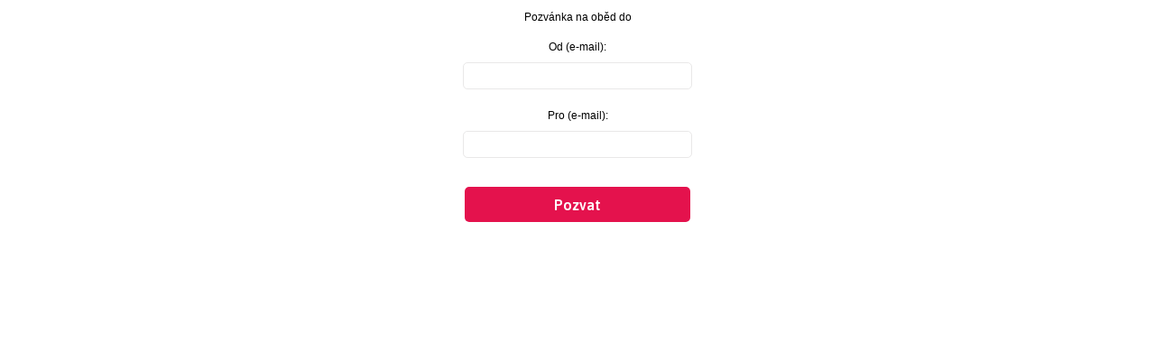

--- FILE ---
content_type: text/html; charset=windows-1250
request_url: https://www.menicka.cz/api/pozvankanaobed/?restaurace=3654
body_size: 1063
content:

<!DOCTYPE html PUBLIC "-//W3C//DTD XHTML 1.0 Transitional//EN" "http://www.w3.org/TR/xhtml1/DTD/xhtml1-transitional.dtd">
<html xmlns="http://www.w3.org/1999/xhtml">
<head>
<meta http-equiv="Content-Type" content="text/html; charset=windows-1250" />
   <title>Pozvánka na oběd</title>
   <link rel="stylesheet" type="text/css" media="all" href="../../css/zasilani-menu.css" />
   <link href="https://fonts.googleapis.com/css2?family=Asap:ital,wght@0,400;0,500;0,600;1,400;1,500;1,600&display=swap" rel="stylesheet">
</head>

<body>

<style>
body {width: 100%; text-align: center;}

.item
   {
      margin-bottom: 5px;
   }
   
.item .name
   {
      width: 100%;
      text-align: center;
      display: block;
      padding-top: 7px;
      padding-bottom: 10px;
   }
   
.item .value
   {
      width: 100%;
      text-align: center;
      display: block;
   }
   
.item .clear
   {
      clear: both;
   }
   
a.button
   {
      width: 250px;
      text-align: center;
      background: #e4124d;
      height: 28px;
      padding-top: 11px;
      display: inline-block;
      font-size: 16px;
      border-radius: 5px;
      -moz-border-radius: 5px;
      -webkit-border-radius: 5px;
      font-weight: bold;
      color: #ffffff;
      margin-top: 10px;
      text-decoration: none;
      behavior: ;   
      font-family: 'Asap';
   }
   
a.button:hover
   {
      background: #000000;
      height: 28px;
   }
   
.item .value input
   {
      background: #ffffff;
      border: none;
      width: 240px;
      display: inline-block;
      height: 26px;
      border: 1px solid #E9E8E8;
      -webkit-border-radius: 5px;
      -moz-border-radius: 5px;
      border-radius: 5px;
      padding-left: 10px;
      margin-bottom: 10px;
      font-size: 12px;
      font-family: 'Asap';
   }
   
.item .value input:focus
   {
      outline: none !important;
      border-color: #e4124d;
      box-shadow: 0 0 10px #Ee4124d;
      -webkit-transition: 0.5s 0.5s;
         -moz-transition: 0.5s 0.5s;
          -ms-transition: 0.5s 0.5s;
           -o-transition: 0.5s 0.5s;
              transition: 0.5s 0.5s;
   }
</style>

<div class="obsah">
   <p>Pozvánka na oběd do <strong></strong></p>
<form name='form' method='post' action='?restaurace=3654'>
   <div class='item'>
      <div class='name'>Od (e-mail):</div>
      <div class='value'><input type='text' name='od' /></div>
      <div class='clear'></div>
   </div>
   <div class='item'>
      <div class='name'>Pro (e-mail):</div>
      <div class='value'><input type='text' name='pro' /></div>
      <div class='clear'></div>
   </div>
   <p><a class='button' href='javascript:document.form.submit();'>Pozvat</a></p>
<form>
</div>

</body>
</html>


